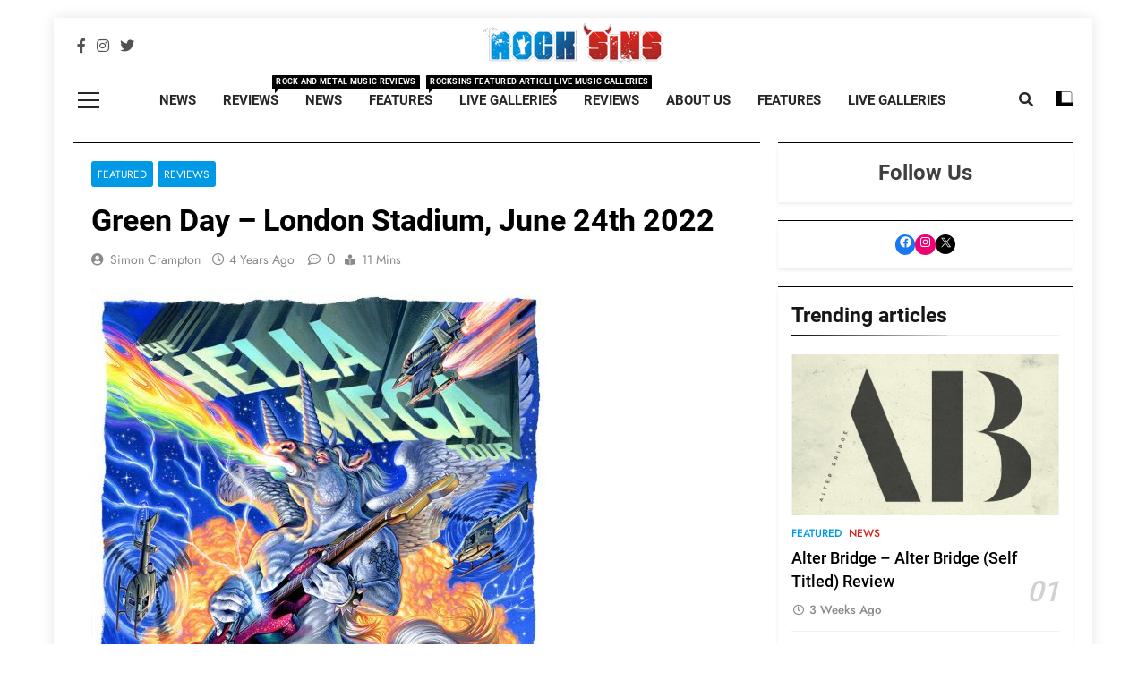

--- FILE ---
content_type: text/html; charset=UTF-8
request_url: https://www.rocksins.com/2022/06/green-day-london-stadium-june-24th-49128/
body_size: 19759
content:
<!doctype html>
<html lang="en-GB">
<head>
	<meta charset="UTF-8">
	<meta name="viewport" content="width=device-width, initial-scale=1">
	<link rel="profile" href="https://gmpg.org/xfn/11">
	<meta name='robots' content='index, follow, max-image-preview:large, max-snippet:-1, max-video-preview:-1' />

	<!-- This site is optimized with the Yoast SEO plugin v22.8 - https://yoast.com/wordpress/plugins/seo/ -->
	<title>Green Day - London Stadium, June 24th 2022 - Rock Sins</title>
	<meta name="description" content="Simon Crampton went along to London Stadium for the Hella Mega Tour! Read the review of Green Day, Fall Out Boy, and Weezer here on Rock Sins!" />
	<link rel="canonical" href="https://www.rocksins.com/2022/06/green-day-london-stadium-june-24th-49128/" />
	<meta property="og:locale" content="en_GB" />
	<meta property="og:type" content="article" />
	<meta property="og:title" content="Green Day - London Stadium, June 24th 2022 - Rock Sins" />
	<meta property="og:description" content="Simon Crampton went along to London Stadium for the Hella Mega Tour! Read the review of Green Day, Fall Out Boy, and Weezer here on Rock Sins!" />
	<meta property="og:url" content="https://www.rocksins.com/2022/06/green-day-london-stadium-june-24th-49128/" />
	<meta property="og:site_name" content="Rock Sins" />
	<meta property="article:publisher" content="https://www.facebook.com/rocksins" />
	<meta property="article:published_time" content="2022-06-25T09:58:24+00:00" />
	<meta property="article:modified_time" content="2022-06-29T09:14:04+00:00" />
	<meta property="og:image" content="https://www.rocksins.com/wp-content/uploads/2022/06/HellaMega-finlPstrweb-1-e1656492858541.jpg" />
	<meta property="og:image:width" content="508" />
	<meta property="og:image:height" content="750" />
	<meta property="og:image:type" content="image/jpeg" />
	<meta name="author" content="Simon Crampton" />
	<meta name="twitter:card" content="summary_large_image" />
	<meta name="twitter:creator" content="@rocksins" />
	<meta name="twitter:site" content="@rocksins" />
	<meta name="twitter:label1" content="Written by" />
	<meta name="twitter:data1" content="Simon Crampton" />
	<meta name="twitter:label2" content="Estimated reading time" />
	<meta name="twitter:data2" content="5 minutes" />
	<script type="application/ld+json" class="yoast-schema-graph">{"@context":"https://schema.org","@graph":[{"@type":"Article","@id":"https://www.rocksins.com/2022/06/green-day-london-stadium-june-24th-49128/#article","isPartOf":{"@id":"https://www.rocksins.com/2022/06/green-day-london-stadium-june-24th-49128/"},"author":{"name":"Simon Crampton","@id":"https://www.rocksins.com/#/schema/person/ed43b604da35b5c4079b921c2ce2d01f"},"headline":"Green Day &#8211; London Stadium, June 24th 2022","datePublished":"2022-06-25T09:58:24+00:00","dateModified":"2022-06-29T09:14:04+00:00","mainEntityOfPage":{"@id":"https://www.rocksins.com/2022/06/green-day-london-stadium-june-24th-49128/"},"wordCount":1102,"commentCount":0,"publisher":{"@id":"https://www.rocksins.com/#organization"},"image":{"@id":"https://www.rocksins.com/2022/06/green-day-london-stadium-june-24th-49128/#primaryimage"},"thumbnailUrl":"https://www.rocksins.com/wp-content/uploads/2022/06/HellaMega-finlPstrweb-1-e1656492858541.jpg","keywords":["Fall Out Boy","Green Day","Hella Mega Tour","London Stadium","weezer"],"articleSection":["Featured","Reviews"],"inLanguage":"en-GB","potentialAction":[{"@type":"CommentAction","name":"Comment","target":["https://www.rocksins.com/2022/06/green-day-london-stadium-june-24th-49128/#respond"]}]},{"@type":"WebPage","@id":"https://www.rocksins.com/2022/06/green-day-london-stadium-june-24th-49128/","url":"https://www.rocksins.com/2022/06/green-day-london-stadium-june-24th-49128/","name":"Green Day - London Stadium, June 24th 2022 - Rock Sins","isPartOf":{"@id":"https://www.rocksins.com/#website"},"primaryImageOfPage":{"@id":"https://www.rocksins.com/2022/06/green-day-london-stadium-june-24th-49128/#primaryimage"},"image":{"@id":"https://www.rocksins.com/2022/06/green-day-london-stadium-june-24th-49128/#primaryimage"},"thumbnailUrl":"https://www.rocksins.com/wp-content/uploads/2022/06/HellaMega-finlPstrweb-1-e1656492858541.jpg","datePublished":"2022-06-25T09:58:24+00:00","dateModified":"2022-06-29T09:14:04+00:00","description":"Simon Crampton went along to London Stadium for the Hella Mega Tour! Read the review of Green Day, Fall Out Boy, and Weezer here on Rock Sins!","breadcrumb":{"@id":"https://www.rocksins.com/2022/06/green-day-london-stadium-june-24th-49128/#breadcrumb"},"inLanguage":"en-GB","potentialAction":[{"@type":"ReadAction","target":["https://www.rocksins.com/2022/06/green-day-london-stadium-june-24th-49128/"]}]},{"@type":"ImageObject","inLanguage":"en-GB","@id":"https://www.rocksins.com/2022/06/green-day-london-stadium-june-24th-49128/#primaryimage","url":"https://www.rocksins.com/wp-content/uploads/2022/06/HellaMega-finlPstrweb-1-e1656492858541.jpg","contentUrl":"https://www.rocksins.com/wp-content/uploads/2022/06/HellaMega-finlPstrweb-1-e1656492858541.jpg","width":508,"height":750},{"@type":"BreadcrumbList","@id":"https://www.rocksins.com/2022/06/green-day-london-stadium-june-24th-49128/#breadcrumb","itemListElement":[{"@type":"ListItem","position":1,"name":"Home","item":"https://www.rocksins.com/"},{"@type":"ListItem","position":2,"name":"News","item":"https://www.rocksins.com/?page_id=36799"},{"@type":"ListItem","position":3,"name":"Green Day &#8211; London Stadium, June 24th 2022"}]},{"@type":"WebSite","@id":"https://www.rocksins.com/#website","url":"https://www.rocksins.com/","name":"Rock Sins","description":"All the latest rock, metal and heavy music news, reviews and more","publisher":{"@id":"https://www.rocksins.com/#organization"},"potentialAction":[{"@type":"SearchAction","target":{"@type":"EntryPoint","urlTemplate":"https://www.rocksins.com/?s={search_term_string}"},"query-input":"required name=search_term_string"}],"inLanguage":"en-GB"},{"@type":"Organization","@id":"https://www.rocksins.com/#organization","name":"Rocksins","url":"https://www.rocksins.com/","logo":{"@type":"ImageObject","inLanguage":"en-GB","@id":"https://www.rocksins.com/#/schema/logo/image/","url":"https://i2.wp.com/www.rocksins.com/wp-content/uploads/2015/08/logo.png?fit=289%2C65&ssl=1","contentUrl":"https://i2.wp.com/www.rocksins.com/wp-content/uploads/2015/08/logo.png?fit=289%2C65&ssl=1","width":289,"height":65,"caption":"Rocksins"},"image":{"@id":"https://www.rocksins.com/#/schema/logo/image/"},"sameAs":["https://www.facebook.com/rocksins","https://x.com/rocksins","https://instagram.com/rocksinsofficial/"]},{"@type":"Person","@id":"https://www.rocksins.com/#/schema/person/ed43b604da35b5c4079b921c2ce2d01f","name":"Simon Crampton","image":{"@type":"ImageObject","inLanguage":"en-GB","@id":"https://www.rocksins.com/#/schema/person/image/","url":"https://secure.gravatar.com/avatar/934cc51f01e70a0434775ee005fadc4c?s=96&r=x","contentUrl":"https://secure.gravatar.com/avatar/934cc51f01e70a0434775ee005fadc4c?s=96&r=x","caption":"Simon Crampton"},"url":"https://www.rocksins.com/author/simon-crampton/"}]}</script>
	<!-- / Yoast SEO plugin. -->


<link rel="alternate" type="application/rss+xml" title="Rock Sins &raquo; Feed" href="https://www.rocksins.com/feed/" />
<link rel="alternate" type="application/rss+xml" title="Rock Sins &raquo; Comments Feed" href="https://www.rocksins.com/comments/feed/" />
<link rel="alternate" type="application/rss+xml" title="Rock Sins &raquo; Green Day &#8211; London Stadium, June 24th 2022 Comments Feed" href="https://www.rocksins.com/2022/06/green-day-london-stadium-june-24th-49128/feed/" />
		<!-- This site uses the Google Analytics by MonsterInsights plugin v8.27.0 - Using Analytics tracking - https://www.monsterinsights.com/ -->
							<script src="//www.googletagmanager.com/gtag/js?id=G-9GCQ9MNE8L"  data-cfasync="false" data-wpfc-render="false" async></script>
			<script data-cfasync="false" data-wpfc-render="false">
				var mi_version = '8.27.0';
				var mi_track_user = true;
				var mi_no_track_reason = '';
								var MonsterInsightsDefaultLocations = {"page_location":"https:\/\/www.rocksins.com\/2022\/06\/green-day-london-stadium-june-24th-49128\/"};
				if ( typeof MonsterInsightsPrivacyGuardFilter === 'function' ) {
					var MonsterInsightsLocations = (typeof MonsterInsightsExcludeQuery === 'object') ? MonsterInsightsPrivacyGuardFilter( MonsterInsightsExcludeQuery ) : MonsterInsightsPrivacyGuardFilter( MonsterInsightsDefaultLocations );
				} else {
					var MonsterInsightsLocations = (typeof MonsterInsightsExcludeQuery === 'object') ? MonsterInsightsExcludeQuery : MonsterInsightsDefaultLocations;
				}

								var disableStrs = [
										'ga-disable-G-9GCQ9MNE8L',
									];

				/* Function to detect opted out users */
				function __gtagTrackerIsOptedOut() {
					for (var index = 0; index < disableStrs.length; index++) {
						if (document.cookie.indexOf(disableStrs[index] + '=true') > -1) {
							return true;
						}
					}

					return false;
				}

				/* Disable tracking if the opt-out cookie exists. */
				if (__gtagTrackerIsOptedOut()) {
					for (var index = 0; index < disableStrs.length; index++) {
						window[disableStrs[index]] = true;
					}
				}

				/* Opt-out function */
				function __gtagTrackerOptout() {
					for (var index = 0; index < disableStrs.length; index++) {
						document.cookie = disableStrs[index] + '=true; expires=Thu, 31 Dec 2099 23:59:59 UTC; path=/';
						window[disableStrs[index]] = true;
					}
				}

				if ('undefined' === typeof gaOptout) {
					function gaOptout() {
						__gtagTrackerOptout();
					}
				}
								window.dataLayer = window.dataLayer || [];

				window.MonsterInsightsDualTracker = {
					helpers: {},
					trackers: {},
				};
				if (mi_track_user) {
					function __gtagDataLayer() {
						dataLayer.push(arguments);
					}

					function __gtagTracker(type, name, parameters) {
						if (!parameters) {
							parameters = {};
						}

						if (parameters.send_to) {
							__gtagDataLayer.apply(null, arguments);
							return;
						}

						if (type === 'event') {
														parameters.send_to = monsterinsights_frontend.v4_id;
							var hookName = name;
							if (typeof parameters['event_category'] !== 'undefined') {
								hookName = parameters['event_category'] + ':' + name;
							}

							if (typeof MonsterInsightsDualTracker.trackers[hookName] !== 'undefined') {
								MonsterInsightsDualTracker.trackers[hookName](parameters);
							} else {
								__gtagDataLayer('event', name, parameters);
							}
							
						} else {
							__gtagDataLayer.apply(null, arguments);
						}
					}

					__gtagTracker('js', new Date());
					__gtagTracker('set', {
						'developer_id.dZGIzZG': true,
											});
					if ( MonsterInsightsLocations.page_location ) {
						__gtagTracker('set', MonsterInsightsLocations);
					}
										__gtagTracker('config', 'G-9GCQ9MNE8L', {"forceSSL":"true"} );
															window.gtag = __gtagTracker;										(function () {
						/* https://developers.google.com/analytics/devguides/collection/analyticsjs/ */
						/* ga and __gaTracker compatibility shim. */
						var noopfn = function () {
							return null;
						};
						var newtracker = function () {
							return new Tracker();
						};
						var Tracker = function () {
							return null;
						};
						var p = Tracker.prototype;
						p.get = noopfn;
						p.set = noopfn;
						p.send = function () {
							var args = Array.prototype.slice.call(arguments);
							args.unshift('send');
							__gaTracker.apply(null, args);
						};
						var __gaTracker = function () {
							var len = arguments.length;
							if (len === 0) {
								return;
							}
							var f = arguments[len - 1];
							if (typeof f !== 'object' || f === null || typeof f.hitCallback !== 'function') {
								if ('send' === arguments[0]) {
									var hitConverted, hitObject = false, action;
									if ('event' === arguments[1]) {
										if ('undefined' !== typeof arguments[3]) {
											hitObject = {
												'eventAction': arguments[3],
												'eventCategory': arguments[2],
												'eventLabel': arguments[4],
												'value': arguments[5] ? arguments[5] : 1,
											}
										}
									}
									if ('pageview' === arguments[1]) {
										if ('undefined' !== typeof arguments[2]) {
											hitObject = {
												'eventAction': 'page_view',
												'page_path': arguments[2],
											}
										}
									}
									if (typeof arguments[2] === 'object') {
										hitObject = arguments[2];
									}
									if (typeof arguments[5] === 'object') {
										Object.assign(hitObject, arguments[5]);
									}
									if ('undefined' !== typeof arguments[1].hitType) {
										hitObject = arguments[1];
										if ('pageview' === hitObject.hitType) {
											hitObject.eventAction = 'page_view';
										}
									}
									if (hitObject) {
										action = 'timing' === arguments[1].hitType ? 'timing_complete' : hitObject.eventAction;
										hitConverted = mapArgs(hitObject);
										__gtagTracker('event', action, hitConverted);
									}
								}
								return;
							}

							function mapArgs(args) {
								var arg, hit = {};
								var gaMap = {
									'eventCategory': 'event_category',
									'eventAction': 'event_action',
									'eventLabel': 'event_label',
									'eventValue': 'event_value',
									'nonInteraction': 'non_interaction',
									'timingCategory': 'event_category',
									'timingVar': 'name',
									'timingValue': 'value',
									'timingLabel': 'event_label',
									'page': 'page_path',
									'location': 'page_location',
									'title': 'page_title',
									'referrer' : 'page_referrer',
								};
								for (arg in args) {
																		if (!(!args.hasOwnProperty(arg) || !gaMap.hasOwnProperty(arg))) {
										hit[gaMap[arg]] = args[arg];
									} else {
										hit[arg] = args[arg];
									}
								}
								return hit;
							}

							try {
								f.hitCallback();
							} catch (ex) {
							}
						};
						__gaTracker.create = newtracker;
						__gaTracker.getByName = newtracker;
						__gaTracker.getAll = function () {
							return [];
						};
						__gaTracker.remove = noopfn;
						__gaTracker.loaded = true;
						window['__gaTracker'] = __gaTracker;
					})();
									} else {
										console.log("");
					(function () {
						function __gtagTracker() {
							return null;
						}

						window['__gtagTracker'] = __gtagTracker;
						window['gtag'] = __gtagTracker;
					})();
									}
			</script>
				<!-- / Google Analytics by MonsterInsights -->
		<script>
window._wpemojiSettings = {"baseUrl":"https:\/\/s.w.org\/images\/core\/emoji\/15.0.3\/72x72\/","ext":".png","svgUrl":"https:\/\/s.w.org\/images\/core\/emoji\/15.0.3\/svg\/","svgExt":".svg","source":{"concatemoji":"https:\/\/www.rocksins.com\/wp-includes\/js\/wp-emoji-release.min.js?ver=6.5.5"}};
/*! This file is auto-generated */
!function(i,n){var o,s,e;function c(e){try{var t={supportTests:e,timestamp:(new Date).valueOf()};sessionStorage.setItem(o,JSON.stringify(t))}catch(e){}}function p(e,t,n){e.clearRect(0,0,e.canvas.width,e.canvas.height),e.fillText(t,0,0);var t=new Uint32Array(e.getImageData(0,0,e.canvas.width,e.canvas.height).data),r=(e.clearRect(0,0,e.canvas.width,e.canvas.height),e.fillText(n,0,0),new Uint32Array(e.getImageData(0,0,e.canvas.width,e.canvas.height).data));return t.every(function(e,t){return e===r[t]})}function u(e,t,n){switch(t){case"flag":return n(e,"\ud83c\udff3\ufe0f\u200d\u26a7\ufe0f","\ud83c\udff3\ufe0f\u200b\u26a7\ufe0f")?!1:!n(e,"\ud83c\uddfa\ud83c\uddf3","\ud83c\uddfa\u200b\ud83c\uddf3")&&!n(e,"\ud83c\udff4\udb40\udc67\udb40\udc62\udb40\udc65\udb40\udc6e\udb40\udc67\udb40\udc7f","\ud83c\udff4\u200b\udb40\udc67\u200b\udb40\udc62\u200b\udb40\udc65\u200b\udb40\udc6e\u200b\udb40\udc67\u200b\udb40\udc7f");case"emoji":return!n(e,"\ud83d\udc26\u200d\u2b1b","\ud83d\udc26\u200b\u2b1b")}return!1}function f(e,t,n){var r="undefined"!=typeof WorkerGlobalScope&&self instanceof WorkerGlobalScope?new OffscreenCanvas(300,150):i.createElement("canvas"),a=r.getContext("2d",{willReadFrequently:!0}),o=(a.textBaseline="top",a.font="600 32px Arial",{});return e.forEach(function(e){o[e]=t(a,e,n)}),o}function t(e){var t=i.createElement("script");t.src=e,t.defer=!0,i.head.appendChild(t)}"undefined"!=typeof Promise&&(o="wpEmojiSettingsSupports",s=["flag","emoji"],n.supports={everything:!0,everythingExceptFlag:!0},e=new Promise(function(e){i.addEventListener("DOMContentLoaded",e,{once:!0})}),new Promise(function(t){var n=function(){try{var e=JSON.parse(sessionStorage.getItem(o));if("object"==typeof e&&"number"==typeof e.timestamp&&(new Date).valueOf()<e.timestamp+604800&&"object"==typeof e.supportTests)return e.supportTests}catch(e){}return null}();if(!n){if("undefined"!=typeof Worker&&"undefined"!=typeof OffscreenCanvas&&"undefined"!=typeof URL&&URL.createObjectURL&&"undefined"!=typeof Blob)try{var e="postMessage("+f.toString()+"("+[JSON.stringify(s),u.toString(),p.toString()].join(",")+"));",r=new Blob([e],{type:"text/javascript"}),a=new Worker(URL.createObjectURL(r),{name:"wpTestEmojiSupports"});return void(a.onmessage=function(e){c(n=e.data),a.terminate(),t(n)})}catch(e){}c(n=f(s,u,p))}t(n)}).then(function(e){for(var t in e)n.supports[t]=e[t],n.supports.everything=n.supports.everything&&n.supports[t],"flag"!==t&&(n.supports.everythingExceptFlag=n.supports.everythingExceptFlag&&n.supports[t]);n.supports.everythingExceptFlag=n.supports.everythingExceptFlag&&!n.supports.flag,n.DOMReady=!1,n.readyCallback=function(){n.DOMReady=!0}}).then(function(){return e}).then(function(){var e;n.supports.everything||(n.readyCallback(),(e=n.source||{}).concatemoji?t(e.concatemoji):e.wpemoji&&e.twemoji&&(t(e.twemoji),t(e.wpemoji)))}))}((window,document),window._wpemojiSettings);
</script>
<style id='wp-emoji-styles-inline-css'>

	img.wp-smiley, img.emoji {
		display: inline !important;
		border: none !important;
		box-shadow: none !important;
		height: 1em !important;
		width: 1em !important;
		margin: 0 0.07em !important;
		vertical-align: -0.1em !important;
		background: none !important;
		padding: 0 !important;
	}
</style>
<link rel='stylesheet' id='wp-block-library-css' href='https://www.rocksins.com/wp-includes/css/dist/block-library/style.min.css?ver=6.5.5' media='all' />
<style id='classic-theme-styles-inline-css'>
/*! This file is auto-generated */
.wp-block-button__link{color:#fff;background-color:#32373c;border-radius:9999px;box-shadow:none;text-decoration:none;padding:calc(.667em + 2px) calc(1.333em + 2px);font-size:1.125em}.wp-block-file__button{background:#32373c;color:#fff;text-decoration:none}
</style>
<style id='global-styles-inline-css'>
body{--wp--preset--color--black: #000000;--wp--preset--color--cyan-bluish-gray: #abb8c3;--wp--preset--color--white: #ffffff;--wp--preset--color--pale-pink: #f78da7;--wp--preset--color--vivid-red: #cf2e2e;--wp--preset--color--luminous-vivid-orange: #ff6900;--wp--preset--color--luminous-vivid-amber: #fcb900;--wp--preset--color--light-green-cyan: #7bdcb5;--wp--preset--color--vivid-green-cyan: #00d084;--wp--preset--color--pale-cyan-blue: #8ed1fc;--wp--preset--color--vivid-cyan-blue: #0693e3;--wp--preset--color--vivid-purple: #9b51e0;--wp--preset--gradient--vivid-cyan-blue-to-vivid-purple: linear-gradient(135deg,rgba(6,147,227,1) 0%,rgb(155,81,224) 100%);--wp--preset--gradient--light-green-cyan-to-vivid-green-cyan: linear-gradient(135deg,rgb(122,220,180) 0%,rgb(0,208,130) 100%);--wp--preset--gradient--luminous-vivid-amber-to-luminous-vivid-orange: linear-gradient(135deg,rgba(252,185,0,1) 0%,rgba(255,105,0,1) 100%);--wp--preset--gradient--luminous-vivid-orange-to-vivid-red: linear-gradient(135deg,rgba(255,105,0,1) 0%,rgb(207,46,46) 100%);--wp--preset--gradient--very-light-gray-to-cyan-bluish-gray: linear-gradient(135deg,rgb(238,238,238) 0%,rgb(169,184,195) 100%);--wp--preset--gradient--cool-to-warm-spectrum: linear-gradient(135deg,rgb(74,234,220) 0%,rgb(151,120,209) 20%,rgb(207,42,186) 40%,rgb(238,44,130) 60%,rgb(251,105,98) 80%,rgb(254,248,76) 100%);--wp--preset--gradient--blush-light-purple: linear-gradient(135deg,rgb(255,206,236) 0%,rgb(152,150,240) 100%);--wp--preset--gradient--blush-bordeaux: linear-gradient(135deg,rgb(254,205,165) 0%,rgb(254,45,45) 50%,rgb(107,0,62) 100%);--wp--preset--gradient--luminous-dusk: linear-gradient(135deg,rgb(255,203,112) 0%,rgb(199,81,192) 50%,rgb(65,88,208) 100%);--wp--preset--gradient--pale-ocean: linear-gradient(135deg,rgb(255,245,203) 0%,rgb(182,227,212) 50%,rgb(51,167,181) 100%);--wp--preset--gradient--electric-grass: linear-gradient(135deg,rgb(202,248,128) 0%,rgb(113,206,126) 100%);--wp--preset--gradient--midnight: linear-gradient(135deg,rgb(2,3,129) 0%,rgb(40,116,252) 100%);--wp--preset--font-size--small: 13px;--wp--preset--font-size--medium: 20px;--wp--preset--font-size--large: 36px;--wp--preset--font-size--x-large: 42px;--wp--preset--spacing--20: 0.44rem;--wp--preset--spacing--30: 0.67rem;--wp--preset--spacing--40: 1rem;--wp--preset--spacing--50: 1.5rem;--wp--preset--spacing--60: 2.25rem;--wp--preset--spacing--70: 3.38rem;--wp--preset--spacing--80: 5.06rem;--wp--preset--shadow--natural: 6px 6px 9px rgba(0, 0, 0, 0.2);--wp--preset--shadow--deep: 12px 12px 50px rgba(0, 0, 0, 0.4);--wp--preset--shadow--sharp: 6px 6px 0px rgba(0, 0, 0, 0.2);--wp--preset--shadow--outlined: 6px 6px 0px -3px rgba(255, 255, 255, 1), 6px 6px rgba(0, 0, 0, 1);--wp--preset--shadow--crisp: 6px 6px 0px rgba(0, 0, 0, 1);}:where(.is-layout-flex){gap: 0.5em;}:where(.is-layout-grid){gap: 0.5em;}body .is-layout-flex{display: flex;}body .is-layout-flex{flex-wrap: wrap;align-items: center;}body .is-layout-flex > *{margin: 0;}body .is-layout-grid{display: grid;}body .is-layout-grid > *{margin: 0;}:where(.wp-block-columns.is-layout-flex){gap: 2em;}:where(.wp-block-columns.is-layout-grid){gap: 2em;}:where(.wp-block-post-template.is-layout-flex){gap: 1.25em;}:where(.wp-block-post-template.is-layout-grid){gap: 1.25em;}.has-black-color{color: var(--wp--preset--color--black) !important;}.has-cyan-bluish-gray-color{color: var(--wp--preset--color--cyan-bluish-gray) !important;}.has-white-color{color: var(--wp--preset--color--white) !important;}.has-pale-pink-color{color: var(--wp--preset--color--pale-pink) !important;}.has-vivid-red-color{color: var(--wp--preset--color--vivid-red) !important;}.has-luminous-vivid-orange-color{color: var(--wp--preset--color--luminous-vivid-orange) !important;}.has-luminous-vivid-amber-color{color: var(--wp--preset--color--luminous-vivid-amber) !important;}.has-light-green-cyan-color{color: var(--wp--preset--color--light-green-cyan) !important;}.has-vivid-green-cyan-color{color: var(--wp--preset--color--vivid-green-cyan) !important;}.has-pale-cyan-blue-color{color: var(--wp--preset--color--pale-cyan-blue) !important;}.has-vivid-cyan-blue-color{color: var(--wp--preset--color--vivid-cyan-blue) !important;}.has-vivid-purple-color{color: var(--wp--preset--color--vivid-purple) !important;}.has-black-background-color{background-color: var(--wp--preset--color--black) !important;}.has-cyan-bluish-gray-background-color{background-color: var(--wp--preset--color--cyan-bluish-gray) !important;}.has-white-background-color{background-color: var(--wp--preset--color--white) !important;}.has-pale-pink-background-color{background-color: var(--wp--preset--color--pale-pink) !important;}.has-vivid-red-background-color{background-color: var(--wp--preset--color--vivid-red) !important;}.has-luminous-vivid-orange-background-color{background-color: var(--wp--preset--color--luminous-vivid-orange) !important;}.has-luminous-vivid-amber-background-color{background-color: var(--wp--preset--color--luminous-vivid-amber) !important;}.has-light-green-cyan-background-color{background-color: var(--wp--preset--color--light-green-cyan) !important;}.has-vivid-green-cyan-background-color{background-color: var(--wp--preset--color--vivid-green-cyan) !important;}.has-pale-cyan-blue-background-color{background-color: var(--wp--preset--color--pale-cyan-blue) !important;}.has-vivid-cyan-blue-background-color{background-color: var(--wp--preset--color--vivid-cyan-blue) !important;}.has-vivid-purple-background-color{background-color: var(--wp--preset--color--vivid-purple) !important;}.has-black-border-color{border-color: var(--wp--preset--color--black) !important;}.has-cyan-bluish-gray-border-color{border-color: var(--wp--preset--color--cyan-bluish-gray) !important;}.has-white-border-color{border-color: var(--wp--preset--color--white) !important;}.has-pale-pink-border-color{border-color: var(--wp--preset--color--pale-pink) !important;}.has-vivid-red-border-color{border-color: var(--wp--preset--color--vivid-red) !important;}.has-luminous-vivid-orange-border-color{border-color: var(--wp--preset--color--luminous-vivid-orange) !important;}.has-luminous-vivid-amber-border-color{border-color: var(--wp--preset--color--luminous-vivid-amber) !important;}.has-light-green-cyan-border-color{border-color: var(--wp--preset--color--light-green-cyan) !important;}.has-vivid-green-cyan-border-color{border-color: var(--wp--preset--color--vivid-green-cyan) !important;}.has-pale-cyan-blue-border-color{border-color: var(--wp--preset--color--pale-cyan-blue) !important;}.has-vivid-cyan-blue-border-color{border-color: var(--wp--preset--color--vivid-cyan-blue) !important;}.has-vivid-purple-border-color{border-color: var(--wp--preset--color--vivid-purple) !important;}.has-vivid-cyan-blue-to-vivid-purple-gradient-background{background: var(--wp--preset--gradient--vivid-cyan-blue-to-vivid-purple) !important;}.has-light-green-cyan-to-vivid-green-cyan-gradient-background{background: var(--wp--preset--gradient--light-green-cyan-to-vivid-green-cyan) !important;}.has-luminous-vivid-amber-to-luminous-vivid-orange-gradient-background{background: var(--wp--preset--gradient--luminous-vivid-amber-to-luminous-vivid-orange) !important;}.has-luminous-vivid-orange-to-vivid-red-gradient-background{background: var(--wp--preset--gradient--luminous-vivid-orange-to-vivid-red) !important;}.has-very-light-gray-to-cyan-bluish-gray-gradient-background{background: var(--wp--preset--gradient--very-light-gray-to-cyan-bluish-gray) !important;}.has-cool-to-warm-spectrum-gradient-background{background: var(--wp--preset--gradient--cool-to-warm-spectrum) !important;}.has-blush-light-purple-gradient-background{background: var(--wp--preset--gradient--blush-light-purple) !important;}.has-blush-bordeaux-gradient-background{background: var(--wp--preset--gradient--blush-bordeaux) !important;}.has-luminous-dusk-gradient-background{background: var(--wp--preset--gradient--luminous-dusk) !important;}.has-pale-ocean-gradient-background{background: var(--wp--preset--gradient--pale-ocean) !important;}.has-electric-grass-gradient-background{background: var(--wp--preset--gradient--electric-grass) !important;}.has-midnight-gradient-background{background: var(--wp--preset--gradient--midnight) !important;}.has-small-font-size{font-size: var(--wp--preset--font-size--small) !important;}.has-medium-font-size{font-size: var(--wp--preset--font-size--medium) !important;}.has-large-font-size{font-size: var(--wp--preset--font-size--large) !important;}.has-x-large-font-size{font-size: var(--wp--preset--font-size--x-large) !important;}
.wp-block-navigation a:where(:not(.wp-element-button)){color: inherit;}
:where(.wp-block-post-template.is-layout-flex){gap: 1.25em;}:where(.wp-block-post-template.is-layout-grid){gap: 1.25em;}
:where(.wp-block-columns.is-layout-flex){gap: 2em;}:where(.wp-block-columns.is-layout-grid){gap: 2em;}
.wp-block-pullquote{font-size: 1.5em;line-height: 1.6;}
</style>
<link rel='stylesheet' id='fontawesome-css' href='https://www.rocksins.com/wp-content/themes/newsmatic/assets/lib/fontawesome/css/all.min.css?ver=5.15.3' media='all' />
<link rel='stylesheet' id='slick-css' href='https://www.rocksins.com/wp-content/themes/newsmatic/assets/lib/slick/slick.css?ver=1.8.1' media='all' />
<link rel='stylesheet' id='chld_thm_cfg_parent-css' href='https://www.rocksins.com/wp-content/themes/newsmatic/style.css?ver=6.5.5' media='all' />
<link rel='stylesheet' id='newsmatic-typo-fonts-css' href='https://www.rocksins.com/wp-content/fonts/e3167731d1f0644cc4df00433a6d640c.css' media='all' />
<link rel='stylesheet' id='newsmatic-style-css' href='https://www.rocksins.com/wp-content/themes/newsmatic-child/style.css?ver=1.0.0' media='all' />
<style id='newsmatic-style-inline-css'>
body.newsmatic_font_typography{ --newsmatic-global-preset-color-1: #64748b;}
 body.newsmatic_font_typography{ --newsmatic-global-preset-color-2: #27272a;}
 body.newsmatic_font_typography{ --newsmatic-global-preset-color-3: #ef4444;}
 body.newsmatic_font_typography{ --newsmatic-global-preset-color-4: #eab308;}
 body.newsmatic_font_typography{ --newsmatic-global-preset-color-5: #84cc16;}
 body.newsmatic_font_typography{ --newsmatic-global-preset-color-6: #22c55e;}
 body.newsmatic_font_typography{ --newsmatic-global-preset-color-7: #06b6d4;}
 body.newsmatic_font_typography{ --newsmatic-global-preset-color-8: #0284c7;}
 body.newsmatic_font_typography{ --newsmatic-global-preset-color-9: #6366f1;}
 body.newsmatic_font_typography{ --newsmatic-global-preset-color-10: #84cc16;}
 body.newsmatic_font_typography{ --newsmatic-global-preset-color-11: #a855f7;}
 body.newsmatic_font_typography{ --newsmatic-global-preset-color-12: #ffffff00;}
 body.newsmatic_font_typography{ --newsmatic-global-preset-gradient-color-1: linear-gradient( 135deg, #485563 10%, #29323c 100%);}
 body.newsmatic_font_typography{ --newsmatic-global-preset-gradient-color-2: linear-gradient( 135deg, #FF512F 10%, #F09819 100%);}
 body.newsmatic_font_typography{ --newsmatic-global-preset-gradient-color-3: linear-gradient( 135deg, #00416A 10%, #E4E5E6 100%);}
 body.newsmatic_font_typography{ --newsmatic-global-preset-gradient-color-4: linear-gradient( 135deg, #CE9FFC 10%, #7367F0 100%);}
 body.newsmatic_font_typography{ --newsmatic-global-preset-gradient-color-5: linear-gradient( 135deg, #90F7EC 10%, #32CCBC 100%);}
 body.newsmatic_font_typography{ --newsmatic-global-preset-gradient-color-6: linear-gradient( 135deg, #81FBB8 10%, #28C76F 100%);}
 body.newsmatic_font_typography{ --newsmatic-global-preset-gradient-color-7: linear-gradient( 135deg, #EB3349 10%, #F45C43 100%);}
 body.newsmatic_font_typography{ --newsmatic-global-preset-gradient-color-8: linear-gradient( 135deg, #FFF720 10%, #3CD500 100%);}
 body.newsmatic_font_typography{ --newsmatic-global-preset-gradient-color-9: linear-gradient( 135deg, #FF96F9 10%, #C32BAC 100%);}
 body.newsmatic_font_typography{ --newsmatic-global-preset-gradient-color-10: linear-gradient( 135deg, #69FF97 10%, #00E4FF 100%);}
 body.newsmatic_font_typography{ --newsmatic-global-preset-gradient-color-11: linear-gradient( 135deg, #3C8CE7 10%, #00EAFF 100%);}
 body.newsmatic_font_typography{ --newsmatic-global-preset-gradient-color-12: linear-gradient( 135deg, #FF7AF5 10%, #513162 100%);}
 body.newsmatic_font_typography{ --theme-block-top-border-color: #000000;}
.newsmatic_font_typography { --header-padding: 1px;} .newsmatic_font_typography { --header-padding-tablet: 30px;} .newsmatic_font_typography { --header-padding-smartphone: 30px;}.newsmatic_main_body .site-header.layout--default .top-header{ background: var( --newsmatic-global-preset-color-2 )}.newsmatic_main_body .site-header.layout--default .menu-section{ background: #0a0a0a00}.newsmatic_font_typography .header-custom-button{ background: linear-gradient(135deg,rgb(178,7,29) 0%,rgb(1,1,1) 100%)}.newsmatic_font_typography .header-custom-button:hover{ background: #b2071d}.newsmatic_font_typography { --site-title-family : Roboto; }
.newsmatic_font_typography { --site-title-weight : 700; }
.newsmatic_font_typography { --site-title-texttransform : capitalize; }
.newsmatic_font_typography { --site-title-textdecoration : none; }
.newsmatic_font_typography { --site-title-size : 45px; }
.newsmatic_font_typography { --site-title-size-tab : 43px; }
.newsmatic_font_typography { --site-title-size-mobile : 40px; }
.newsmatic_font_typography { --site-title-lineheight : 45px; }
.newsmatic_font_typography { --site-title-lineheight-tab : 42px; }
.newsmatic_font_typography { --site-title-lineheight-mobile : 40px; }
.newsmatic_font_typography { --site-title-letterspacing : 0px; }
.newsmatic_font_typography { --site-title-letterspacing-tab : 0px; }
.newsmatic_font_typography { --site-title-letterspacing-mobile : 0px; }
.newsmatic_font_typography { --site-tagline-family : Roboto; }
.newsmatic_font_typography { --site-tagline-weight : 400; }
.newsmatic_font_typography { --site-tagline-texttransform : capitalize; }
.newsmatic_font_typography { --site-tagline-textdecoration : none; }
.newsmatic_font_typography { --site-tagline-size : 12px; }
.newsmatic_font_typography { --site-tagline-size-tab : 16px; }
.newsmatic_font_typography { --site-tagline-size-mobile : 16px; }
.newsmatic_font_typography { --site-tagline-lineheight : 24px; }
.newsmatic_font_typography { --site-tagline-lineheight-tab : 26px; }
.newsmatic_font_typography { --site-tagline-lineheight-mobile : 16px; }
.newsmatic_font_typography { --site-tagline-letterspacing : 0px; }
.newsmatic_font_typography { --site-tagline-letterspacing-tab : 0px; }
.newsmatic_font_typography { --site-tagline-letterspacing-mobile : 0px; }
body .site-branding img.custom-logo{ width: 200px; }@media(max-width: 940px) { body .site-branding img.custom-logo{ width: 200px; } }
@media(max-width: 610px) { body .site-branding img.custom-logo{ width: 200px; } }
.newsmatic_font_typography  { --menu-color: var( --newsmatic-global-preset-color-2 );}.newsmatic_font_typography  { --menu-color-hover : var( --newsmatic-global-preset-color-7 ); }.newsmatic_font_typography  { --sidebar-toggle-color: var( --newsmatic-global-preset-color-2 );}.newsmatic_font_typography  { --sidebar-toggle-color-hover : #00000000; }.newsmatic_font_typography  { --search-color: var( --newsmatic-global-preset-color-2 );}.newsmatic_font_typography  { --search-color-hover : #0099e600; }.newsmatic_main_body { --site-bk-color: #00000000}.newsmatic_font_typography  { --move-to-top-background-color: #d8201b;}.newsmatic_font_typography  { --move-to-top-background-color-hover : #d8201b; }.newsmatic_font_typography  { --move-to-top-color: #fff;}.newsmatic_font_typography  { --move-to-top-color-hover : #fff; }@media(max-width: 610px) { .ads-banner{ display : block;} }@media(max-width: 610px) { body #newsmatic-scroll-to-top.show{ display : none;} }body .site-header.layout--default .menu-section .row{ border-top: 1px solid #00000000;}body .site-footer.dark_bk{ border-top: 5px solid #a30000;}.newsmatic_main_body .site-header.layout--default .site-branding-section{ background: #00000000}.newsmatic_font_typography  { --custom-btn-color: #ffffff;}.newsmatic_font_typography  { --custom-btn-color-hover : #ffffff; } body.newsmatic_main_body{ --theme-color-red: #000000;} body.newsmatic_dark_mode{ --theme-color-red: #000000;}body .post-categories .cat-item.cat-4645 { background-color : #0099e6} body .newsmatic-category-no-bk .post-categories .cat-item.cat-4645 a  { color : #0099e6} body.single .post-categories .cat-item.cat-4645 { background-color : #0099e6} body .post-categories .cat-item.cat-5160 { background-color : #0099e6} body .newsmatic-category-no-bk .post-categories .cat-item.cat-5160 a  { color : #0099e6} body.single .post-categories .cat-item.cat-5160 { background-color : #0099e6} body .post-categories .cat-item.cat-2874 { background-color : #0099e6} body .newsmatic-category-no-bk .post-categories .cat-item.cat-2874 a  { color : #0099e6} body.single .post-categories .cat-item.cat-2874 { background-color : #0099e6} body .post-categories .cat-item.cat-5572 { background-color : #d8201b} body .newsmatic-category-no-bk .post-categories .cat-item.cat-5572 a  { color : #d8201b} body.single .post-categories .cat-item.cat-5572 { background-color : #d8201b} body .post-categories .cat-item.cat-2268 { background-color : #0099e6} body .newsmatic-category-no-bk .post-categories .cat-item.cat-2268 a  { color : #0099e6} body.single .post-categories .cat-item.cat-2268 { background-color : #0099e6} body .post-categories .cat-item.cat-3 { background-color : #d8201b} body .newsmatic-category-no-bk .post-categories .cat-item.cat-3 a  { color : #d8201b} body.single .post-categories .cat-item.cat-3 { background-color : #d8201b} body .post-categories .cat-item.cat-7 { background-color : #0099e6} body .newsmatic-category-no-bk .post-categories .cat-item.cat-7 a  { color : #0099e6} body.single .post-categories .cat-item.cat-7 { background-color : #0099e6} body .post-categories .cat-item.cat-5166 { background-color : #d8201b} body .newsmatic-category-no-bk .post-categories .cat-item.cat-5166 a  { color : #d8201b} body.single .post-categories .cat-item.cat-5166 { background-color : #d8201b} body .post-categories .cat-item.cat-5161 { background-color : #d8201b} body .newsmatic-category-no-bk .post-categories .cat-item.cat-5161 a  { color : #d8201b} body.single .post-categories .cat-item.cat-5161 { background-color : #d8201b} body .post-categories .cat-item.cat-6720 { background-color : #1B8415} body .newsmatic-category-no-bk .post-categories .cat-item.cat-6720 a  { color : #1B8415} body.single .post-categories .cat-item.cat-6720 { background-color : #1B8415} body .post-categories .cat-item.cat-6721 { background-color : #1B8415} body .newsmatic-category-no-bk .post-categories .cat-item.cat-6721 a  { color : #1B8415} body.single .post-categories .cat-item.cat-6721 { background-color : #1B8415} body .post-categories .cat-item.cat-4422 { background-color : #0099e6} body .newsmatic-category-no-bk .post-categories .cat-item.cat-4422 a  { color : #0099e6} body.single .post-categories .cat-item.cat-4422 { background-color : #0099e6}  #main-banner-section .main-banner-slider figure.post-thumb { border-radius: 0px; } #main-banner-section .main-banner-slider .post-element{ border-radius: 0px;}
 @media (max-width: 769px){ #main-banner-section .main-banner-slider figure.post-thumb { border-radius: 0px; } #main-banner-section .main-banner-slider .post-element { border-radius: 0px; } }
 @media (max-width: 548px){ #main-banner-section .main-banner-slider figure.post-thumb  { border-radius: 0px; } #main-banner-section .main-banner-slider .post-element { border-radius: 0px; } }
 #main-banner-section .main-banner-trailing-posts figure.post-thumb, #main-banner-section .banner-trailing-posts figure.post-thumb { border-radius: 0px } #main-banner-section .banner-trailing-posts .post-element { border-radius: 0px;}
 @media (max-width: 769px){ #main-banner-section .main-banner-trailing-posts figure.post-thumb,
				#main-banner-section .banner-trailing-posts figure.post-thumb { border-radius: 0px } #main-banner-section .banner-trailing-posts .post-element { border-radius: 0px;} }
 @media (max-width: 548px){ #main-banner-section .main-banner-trailing-posts figure.post-thumb,
				#main-banner-section .banner-trailing-posts figure.post-thumb  { border-radius: 0px  } #main-banner-section .banner-trailing-posts .post-element { border-radius: 0px;} }
 main.site-main .primary-content article figure.post-thumb-wrap { padding-bottom: calc( 0.3 * 100% ) }
 @media (max-width: 769px){ main.site-main .primary-content article figure.post-thumb-wrap { padding-bottom: calc( 0.4 * 100% ) } }
 @media (max-width: 548px){ main.site-main .primary-content article figure.post-thumb-wrap { padding-bottom: calc( 0.4 * 100% ) } }
 main.site-main .primary-content article figure.post-thumb-wrap { border-radius: 0px}
 @media (max-width: 769px){ main.site-main .primary-content article figure.post-thumb-wrap { border-radius: 0px } }
 @media (max-width: 548px){ main.site-main .primary-content article figure.post-thumb-wrap { border-radius: 0px  } }
#block--1711238434756d article figure.post-thumb-wrap { padding-bottom: calc( 0.6 * 100% ) }
 @media (max-width: 769px){ #block--1711238434756d article figure.post-thumb-wrap { padding-bottom: calc( 0.8 * 100% ) } }
 @media (max-width: 548px){ #block--1711238434756d article figure.post-thumb-wrap { padding-bottom: calc( 0.6 * 100% ) }}
#block--1711238434756d article figure.post-thumb-wrap { border-radius: 0px }
 @media (max-width: 769px){ #block--1711238434756d article figure.post-thumb-wrap { border-radius: 0px } }
 @media (max-width: 548px){ #block--1711238434756d article figure.post-thumb-wrap { border-radius: 0px } }
#block--1711238434762g article figure.post-thumb-wrap { padding-bottom: calc( 0.3 * 100% ) }
 @media (max-width: 769px){ #block--1711238434762g article figure.post-thumb-wrap { padding-bottom: calc( 0.25 * 100% ) } }
 @media (max-width: 548px){ #block--1711238434762g article figure.post-thumb-wrap { padding-bottom: calc( 0.25 * 100% ) }}
#block--1711238434762g article figure.post-thumb-wrap { border-radius: 1px }
 @media (max-width: 769px){ #block--1711238434762g article figure.post-thumb-wrap { border-radius: 0px } }
 @media (max-width: 548px){ #block--1711238434762g article figure.post-thumb-wrap { border-radius: 0px } }
#block--1711238434764t article figure.post-thumb-wrap { padding-bottom: calc( 0.6 * 100% ) }
 @media (max-width: 769px){ #block--1711238434764t article figure.post-thumb-wrap { padding-bottom: calc( 0.8 * 100% ) } }
 @media (max-width: 548px){ #block--1711238434764t article figure.post-thumb-wrap { padding-bottom: calc( 0.6 * 100% ) }}
#block--1711238434764t article figure.post-thumb-wrap { border-radius: 0px }
 @media (max-width: 769px){ #block--1711238434764t article figure.post-thumb-wrap { border-radius: 0px } }
 @media (max-width: 548px){ #block--1711238434764t article figure.post-thumb-wrap { border-radius: 0px } }
</style>
<link rel='stylesheet' id='newsmatic-main-style-css' href='https://www.rocksins.com/wp-content/themes/newsmatic/assets/css/main.css?ver=1.0.0' media='all' />
<link rel='stylesheet' id='newsmatic-loader-style-css' href='https://www.rocksins.com/wp-content/themes/newsmatic/assets/css/loader.css?ver=1.0.0' media='all' />
<link rel='stylesheet' id='newsmatic-responsive-style-css' href='https://www.rocksins.com/wp-content/themes/newsmatic/assets/css/responsive.css?ver=1.0.0' media='all' />
<link rel='stylesheet' id='slb_core-css' href='https://www.rocksins.com/wp-content/plugins/simple-lightbox/client/css/app.css?ver=2.9.3' media='all' />
<script src="https://www.rocksins.com/wp-content/plugins/google-analytics-for-wordpress/assets/js/frontend-gtag.min.js?ver=8.27.0" id="monsterinsights-frontend-script-js"></script>
<script data-cfasync="false" data-wpfc-render="false" id='monsterinsights-frontend-script-js-extra'>var monsterinsights_frontend = {"js_events_tracking":"true","download_extensions":"doc,pdf,ppt,zip,xls,docx,pptx,xlsx","inbound_paths":"[]","home_url":"https:\/\/www.rocksins.com","hash_tracking":"false","v4_id":"G-9GCQ9MNE8L"};</script>
<script src="https://www.rocksins.com/wp-includes/js/jquery/jquery.min.js?ver=3.7.1" id="jquery-core-js"></script>
<script src="https://www.rocksins.com/wp-includes/js/jquery/jquery-migrate.min.js?ver=3.4.1" id="jquery-migrate-js"></script>
<link rel="https://api.w.org/" href="https://www.rocksins.com/wp-json/" /><link rel="alternate" type="application/json" href="https://www.rocksins.com/wp-json/wp/v2/posts/49128" /><link rel="EditURI" type="application/rsd+xml" title="RSD" href="https://www.rocksins.com/xmlrpc.php?rsd" />
<meta name="generator" content="WordPress 6.5.5" />
<link rel='shortlink' href='https://www.rocksins.com/?p=49128' />
<link rel="alternate" type="application/json+oembed" href="https://www.rocksins.com/wp-json/oembed/1.0/embed?url=https%3A%2F%2Fwww.rocksins.com%2F2022%2F06%2Fgreen-day-london-stadium-june-24th-49128%2F" />
<link rel="alternate" type="text/xml+oembed" href="https://www.rocksins.com/wp-json/oembed/1.0/embed?url=https%3A%2F%2Fwww.rocksins.com%2F2022%2F06%2Fgreen-day-london-stadium-june-24th-49128%2F&#038;format=xml" />
<style type="text/css">.broken_link, a.broken_link {
	text-decoration: line-through;
}</style>		<style type="text/css">
							.site-title {
					position: absolute;
					clip: rect(1px, 1px, 1px, 1px);
					}
									.site-description {
						position: absolute;
						clip: rect(1px, 1px, 1px, 1px);
					}
						</style>
		</head>

<body class="post-template-default single single-post postid-49128 single-format-standard wp-custom-logo newsmatic-title-two newsmatic-image-hover--effect-two site-boxed--layout newsmatic_site_block_border_top right-sidebar newsmatic_main_body newsmatic_font_typography" itemtype='https://schema.org/Blog' itemscope='itemscope'>
<div id="page" class="site">
	<a class="skip-link screen-reader-text" href="#primary">Skip to content</a>
				<div class="newsmatic_ovelay_div"></div>
						
			<header id="masthead" class="site-header layout--default layout--one">
				        <div class="main-header order--social-logo-buttons">
            <div class="site-branding-section">
                <div class="newsmatic-container">
                    <div class="row">
                                 <div class="social-icons-wrap"><div class="social-icons">					<a class="social-icon" href="https://www.facebook.com/rocksins/" target="_blank"><i class="fab fa-facebook-f"></i></a>
							<a class="social-icon" href="https://www.instagram.com/rocksinsofficial/" target="_blank"><i class="fab fa-instagram"></i></a>
							<a class="social-icon" href="https://twitter.com/rocksins" target="_blank"><i class="fab fa-twitter"></i></a>
		</div></div>
                  <div class="site-branding">
                <a href="https://www.rocksins.com/" class="custom-logo-link" rel="home"><img width="289" height="65" src="https://www.rocksins.com/wp-content/uploads/2016/05/cropped-logo.png" class="custom-logo" alt="Rock Sins" decoding="async" /></a>                        <p class="site-title"><a href="https://www.rocksins.com/" rel="home">Rock Sins</a></p>
                                    <p class="site-description">All the latest rock, metal and heavy music news, reviews and more</p>
                            </div><!-- .site-branding -->
         <div class="header-right-button-wrap"></div><!-- .header-right-button-wrap -->                    </div>
                </div>
            </div>
            <div class="menu-section">
                <div class="newsmatic-container">
                    <div class="row">
                                    <div class="sidebar-toggle-wrap">
                <a class="sidebar-toggle-trigger" href="javascript:void(0);">
                    <div class="newsmatic_sidetoggle_menu_burger">
                      <span></span>
                      <span></span>
                      <span></span>
                  </div>
                </a>
                <div class="sidebar-toggle hide">
                <span class="sidebar-toggle-close"><i class="fas fa-times"></i></span>
                  <div class="newsmatic-container">
                    <div class="row">
                      <section id="nav_menu-3" class="widget widget_nav_menu"><div class="menu-2024-menu-container"><ul id="menu-2024-menu" class="menu"><li id="menu-item-57342" class="menu-item menu-item-type-taxonomy menu-item-object-category menu-item-57342"><a href="https://www.rocksins.com/category/news/">News</a></li>
<li id="menu-item-57306" class="menu-item menu-item-type-taxonomy menu-item-object-category current-post-ancestor current-menu-parent current-post-parent menu-item-57306"><a href="https://www.rocksins.com/category/reviews/">Reviews</a></li>
<li id="menu-item-57783" class="menu-item menu-item-type-custom menu-item-object-custom menu-item-57783"><a href="https://www.rocksins.com/category/news/">News</a></li>
<li id="menu-item-57307" class="menu-item menu-item-type-taxonomy menu-item-object-category menu-item-57307"><a href="https://www.rocksins.com/category/features/">Features</a></li>
<li id="menu-item-57308" class="menu-item menu-item-type-taxonomy menu-item-object-category menu-item-57308"><a href="https://www.rocksins.com/category/live-galleries/">Live Galleries</a></li>
<li id="menu-item-57784" class="menu-item menu-item-type-custom menu-item-object-custom menu-item-57784"><a href="https://www.rocksins.com/category/reviews/">Reviews</a></li>
<li id="menu-item-57312" class="menu-item menu-item-type-post_type menu-item-object-page menu-item-57312"><a href="https://www.rocksins.com/about-us/">About Us</a></li>
<li id="menu-item-57785" class="menu-item menu-item-type-custom menu-item-object-custom menu-item-57785"><a href="https://www.rocksins.com/category/features/">Features</a></li>
<li id="menu-item-57786" class="menu-item menu-item-type-custom menu-item-object-custom menu-item-57786"><a href="https://www.rocksins.com/category/live-galleries/">Live Galleries</a></li>
</ul></div></section>                    </div>
                  </div>
                </div>
            </div>
                 <nav id="site-navigation" class="main-navigation hover-effect--none">
            <button class="menu-toggle" aria-controls="primary-menu" aria-expanded="false">
                <div id="newsmatic_menu_burger">
                    <span></span>
                    <span></span>
                    <span></span>
                </div>
                <span class="menu_txt">Menu</span></button>
            <div class="menu-2024-menu-container"><ul id="header-menu" class="menu"><li class="menu-item menu-item-type-taxonomy menu-item-object-category menu-item-57342"><a href="https://www.rocksins.com/category/news/">News</a></li>
<li class="menu-item menu-item-type-taxonomy menu-item-object-category current-post-ancestor current-menu-parent current-post-parent menu-item-57306"><a href="https://www.rocksins.com/category/reviews/">Reviews<span class="menu-item-description">Rock and Metal Music Reviews</span></a></li>
<li class="menu-item menu-item-type-custom menu-item-object-custom menu-item-57783"><a href="https://www.rocksins.com/category/news/">News</a></li>
<li class="menu-item menu-item-type-taxonomy menu-item-object-category menu-item-57307"><a href="https://www.rocksins.com/category/features/">Features<span class="menu-item-description">Rocksins Featured Articles</span></a></li>
<li class="menu-item menu-item-type-taxonomy menu-item-object-category menu-item-57308"><a href="https://www.rocksins.com/category/live-galleries/">Live Galleries<span class="menu-item-description">Live Music Galleries</span></a></li>
<li class="menu-item menu-item-type-custom menu-item-object-custom menu-item-57784"><a href="https://www.rocksins.com/category/reviews/">Reviews</a></li>
<li class="menu-item menu-item-type-post_type menu-item-object-page menu-item-57312"><a href="https://www.rocksins.com/about-us/">About Us</a></li>
<li class="menu-item menu-item-type-custom menu-item-object-custom menu-item-57785"><a href="https://www.rocksins.com/category/features/">Features</a></li>
<li class="menu-item menu-item-type-custom menu-item-object-custom menu-item-57786"><a href="https://www.rocksins.com/category/live-galleries/">Live Galleries</a></li>
</ul></div>        </nav><!-- #site-navigation -->
                  <div class="search-wrap">
                <button class="search-trigger">
                    <i class="fas fa-search"></i>
                </button>
                <div class="search-form-wrap hide">
                    <form role="search" method="get" class="search-form" action="https://www.rocksins.com/">
				<label>
					<span class="screen-reader-text">Search for:</span>
					<input type="search" class="search-field" placeholder="Search &hellip;" value="" name="s" />
				</label>
				<input type="submit" class="search-submit" value="Search" />
			</form>                </div>
            </div>
                    <div class="mode_toggle_wrap">
                <input class="mode_toggle" type="checkbox" >
            </div>
                            </div>
                </div>
            </div>
        </div>
        			</header><!-- #masthead -->
			
			        <div class="after-header header-layout-banner-two">
            <div class="newsmatic-container">
                <div class="row">
                                    </div>
            </div>
        </div>
        	<div id="theme-content">
				<main id="primary" class="site-main">
			<div class="newsmatic-container">
				<div class="row">
					<div class="secondary-left-sidebar">
											</div>
					<div class="primary-content">
												<div class="post-inner-wrapper">
							<article itemtype='https://schema.org/Article' itemscope='itemscope' id="post-49128" class="post-49128 post type-post status-publish format-standard has-post-thumbnail hentry category-featured category-reviews tag-fall-out-boy tag-green-day tag-hella-mega-tour tag-london-stadium tag-weezer">
	<div class="post-inner">
		<header class="entry-header">
			<ul class="post-categories"><li class="cat-item cat-5160"><a href="https://www.rocksins.com/category/featured/" rel="category tag">Featured</a></li><li class="cat-item cat-7"><a href="https://www.rocksins.com/category/reviews/" rel="category tag">Reviews</a></li></ul><h1 class="entry-title"itemprop='name'>Green Day &#8211; London Stadium, June 24th 2022</h1>												<div class="entry-meta">
													<span class="byline"> <span class="author vcard"><a class="url fn n author_name" href="https://www.rocksins.com/author/simon-crampton/">Simon Crampton</a></span></span><span class="post-date posted-on published"><a href="https://www.rocksins.com/2022/06/green-day-london-stadium-june-24th-49128/" rel="bookmark"><time class="entry-date published" datetime="2022-06-25T10:58:24+01:00">4 years ago</time><time class="updated" datetime="2022-06-29T10:14:04+01:00">4 years ago</time></a></span><a href="https://www.rocksins.com/2022/06/green-day-london-stadium-june-24th-49128/#comments"><span class="post-comment">0</span></a><span class="read-time">11 mins</span>												</div><!-- .entry-meta -->
														<div class="post-thumbnail">
				<img width="508" height="750" src="https://www.rocksins.com/wp-content/uploads/2022/06/HellaMega-finlPstrweb-1-e1656492858541.jpg" class="attachment-post-thumbnail size-post-thumbnail wp-post-image" alt="" decoding="async" fetchpriority="high" />			</div><!-- .post-thumbnail -->
				</header><!-- .entry-header -->

		
		<div itemprop='articleBody' class="entry-content">
			
<p>Anyone announcing a tour in the last couple of years must have felt like <strong>Axl Rose</strong> talking about <strong>Chinese Democracy</strong> (2008). Announcements, delays, reworked lineups and serious disappointment have all been par for the course in recent times. One such tour affected by this was the <strong>Hella Mega Tour</strong> featuring rock heavyweights <strong>GREEN DAY</strong>, <strong>FALL OUT BOY</strong>, and <strong>WEEZER</strong>, which was originally announced in 2019.</p>



<p>Three years and a global pandemic since that initial announcement and the UK leg of the tour finally kicked off at <strong>London Stadium</strong>. It&#8217;s been a long time coming and there is a very palpable buzz in the air.</p>



<p><strong>WEEZER (7)</strong> are tasked with being the first of the three on stage. Anticipating a <strong>WEEZER</strong> live show is often a tricky endeavor, as <strong>Rivers Cuomo</strong> could very literally write a brand new album overnight, then play the whole thing, such is his want. They largely play it safe over the course of their hour set, rolling out a number of hits. Opening with <strong>Hash Pipe</strong>, <strong>Beverly Hills</strong> and <strong>My Name Is Jonas</strong> was a very clever move. A fun cover of <strong>METALLICA</strong>&#8216;s <strong>Enter Sandman</strong> gets everyone on their feet. While the set does dip a little in the middle due to some newer material the crowd are not that familiar with, it&#8217;s ultimately saved by a gorgeous rendition of <strong>Island In The Sun</strong>, their cover of <strong>TOTO</strong>&#8216;s <strong>Africa</strong> and the obvious set closer <strong>Buddy Holly</strong>. <strong>WEEZER</strong> were an interesting addition to the bill. They don&#8217;t quite fit in with the other bands, but their mark on pop culture and alternative music is undeniable. It&#8217;s a shame they don&#8217;t rise to the occasion. They play a set that is functional and efficient, but feels more like a college band on their first big tour than one of the main selling points on a stadium tour.</p>



<p>It is over to <strong>FALL OUT BOY (8)</strong> to raise the energy levels and properly get the party started. A recorded intro from actor <strong>Ron Livingstone</strong>, doing his best <strong>Rod Serling</strong> impression, talks us through the narrative that will run on the screens behind the band. As the strings for <strong>The Phoenix</strong> hit, the crowd erupts and they are greeted with a hero&#8217;s welcome. <strong>FALL OUT BOY</strong> are not here to mess about, they get the blood pumping from the get go before diving head first into <strong>Sugar, We&#8217;re Going Down</strong> second song in, and suddenly <strong>London Stadium</strong> has become a giant dance party. There is a touch of Midas to tonight&#8217;s set as they bombard the audience with nothing but solid gold hits. <strong>Pete Wentz</strong> pays homage to <strong>Axl Rose</strong> with his attire, and has the time of his life shooting fireballs from his bass. Not one to be outdone, <strong>Patrick Stump</strong> sets fire to his piano during a soulful <strong>Save Rock &amp; Roll</strong>. In fact, there is so much pyro packed into their set it would make the Human Torch feel self conscious. The evening isn&#8217;t all about fire, it&#8217;s about celebration. One look around the venue and we saw nothing but arms aloft and people in full voice with mile wide smiles. </p>



<p>It also helps that <strong>FALL OUT BOY</strong> have more bangers than a well stocked butchers and deliver them in spades. A momentary halt to proceedings to check on an incident does ring home the importance of crowd safety, but does very little to slow the momentum of the show. On any given day and on any other bill, <strong>FALL OUT BOY</strong> would have headlined. They looked every inch the stars they have become and had the audience eating out the palms of their hands, but the night belonged to one band and one band only.</p>



<p>It&#8217;s seems appropriate that one of <strong>GREEN DAY</strong>&#8216;s<strong> (10)</strong> intro songs is <strong>Bohemian Rhapsody</strong>. If <strong>FALL OUT BOY</strong> were greeted like heroes, the reception <strong>GREEN DAY </strong>are met with felt like <strong>QUEEN</strong> coming on at <strong>Live Aid</strong>. It&#8217;s so thunderous that Thor himself would ask them to calm it down a bit. Let&#8217;s not beat around the bush here, as <strong>GREEN DAY</strong> celebrate their 35th anniversary this year, playing stadiums at this stage in their career is old hat.</p>



<p>The night&#8217;s show is special for a multitude of different reasons. It&#8217;s the culmination of years of waiting, uncertainty and people are here for a release, and boy do they get it. Opening with a rabble rousing <strong>American Idiot</strong>, it becomes clear immediately that <strong>GREEN DAY</strong> mean business. Following it up with the triple strike of <strong>Holiday, Know Your Enemy</strong>,<strong> </strong>and<strong> Boulevard of Broken Dreams</strong>, feels a bit like taking the piss, especially as they have just peeled off four of their biggest songs as set openers like it&#8217;s nothing.</p>



<p>This is only the beginning. Over the course of an hour and a half, they took us on a rollercoaster of emotions through the biggest and most memorable rock songs ever written. There is an art to being a stadium sized rock band and crafting a show that feels worthy of that status, <strong>GREEN DAY</strong> know this. <strong>Billie Joe Armstrong</strong> pulls a fan up on stage at one point to sing with him, before they conclude their moment together with a stage dive back into the crowd. Another moment sees a young lad pulled out of the crowd to shred <strong>Knowledge</strong> by <strong>OPERATION IVY</strong> with the band, the lad himself crushing it, and being later identified as Tik Tok creator <strong>Kai Ross Best</strong>.</p>



<p>The pyro, graphics, and enough fireworks to make a Fourth of July parade look like a poorly put together piss about in someone&#8217;s back garden. All of it tonight creates a highly entertaining and well crafted rock concert. But truthfully, all the bells and whistles pale in comparison to the spine tingling atmosphere and sense of pure elation radiating from the 75,000 plus assembled. There are tears of joy, mass sing-alongs, strangers creating memories that will live on forever and the overwhelming sense that after all the bullshit the last couple of years has thrown at us, we are finally back exactly where we belong. As if to illustrate this point further, during set closer <strong>Good Riddance (Time of Your Life)</strong> <strong>Billie Joe Armstrong</strong> stops playing, steps back and says &#8220;<em>There are 75,000 people here…how the hell did this happen</em>&#8221; in disbelief, it&#8217;s a moment that not only acknowledges the magnitude of how big <strong>GREEN DAY</strong> are, but also the incredible power of live music as a shared experience.</p>
		</div><!-- .entry-content -->

		<footer class="entry-footer">
			<span class="tags-links">Tagged: <a href="https://www.rocksins.com/tag/fall-out-boy/" rel="tag">Fall Out Boy</a> <a href="https://www.rocksins.com/tag/green-day/" rel="tag">Green Day</a> <a href="https://www.rocksins.com/tag/hella-mega-tour/" rel="tag">Hella Mega Tour</a> <a href="https://www.rocksins.com/tag/london-stadium/" rel="tag">London Stadium</a> <a href="https://www.rocksins.com/tag/weezer/" rel="tag">weezer</a></span>					</footer><!-- .entry-footer -->
		
	<nav class="navigation post-navigation" aria-label="Posts">
		<h2 class="screen-reader-text">Post navigation</h2>
		<div class="nav-links"><div class="nav-previous"><a href="https://www.rocksins.com/2022/06/download-festival-2022-sunday-review-48761/" rel="prev"><span class="nav-subtitle"><i class="fas fa-angle-double-left"></i>Previous:</span> <span class="nav-title">Download Festival 2022 &#8211; Sunday Review</span></a></div><div class="nav-next"><a href="https://www.rocksins.com/2022/06/rammstein-live-at-coventry-building-society-arena-26th-june-49134/" rel="next"><span class="nav-subtitle">Next:<i class="fas fa-angle-double-right"></i></span> <span class="nav-title">Rammstein &#8211; Live At Coventry Building Society Arena, 26th June 2022</span></a></div></div>
	</nav>	</div>
	
<div id="comments" class="comments-area">

		<div id="respond" class="comment-respond">
		<h3 id="reply-title" class="comment-reply-title">Leave a Reply <small><a rel="nofollow" id="cancel-comment-reply-link" href="/2022/06/green-day-london-stadium-june-24th-49128/#respond" style="display:none;">Cancel reply</a></small></h3><form action="https://www.rocksins.com/wp-comments-post.php" method="post" id="commentform" class="comment-form" novalidate><p class="comment-notes"><span id="email-notes">Your email address will not be published.</span> <span class="required-field-message">Required fields are marked <span class="required">*</span></span></p><p class="comment-form-comment"><label for="comment">Comment <span class="required">*</span></label> <textarea id="comment" name="comment" cols="45" rows="8" maxlength="65525" required></textarea></p><p class="comment-form-author"><label for="author">Name <span class="required">*</span></label> <input id="author" name="author" type="text" value="" size="30" maxlength="245" autocomplete="name" required /></p>
<p class="comment-form-email"><label for="email">Email <span class="required">*</span></label> <input id="email" name="email" type="email" value="" size="30" maxlength="100" aria-describedby="email-notes" autocomplete="email" required /></p>
<p class="comment-form-url"><label for="url">Website</label> <input id="url" name="url" type="url" value="" size="30" maxlength="200" autocomplete="url" /></p>
<p class="comment-form-cookies-consent"><input id="wp-comment-cookies-consent" name="wp-comment-cookies-consent" type="checkbox" value="yes" /> <label for="wp-comment-cookies-consent">Save my name, email, and website in this browser for the next time I comment.</label></p>
<p class="form-submit"><input name="submit" type="submit" id="submit" class="submit" value="Post Comment" /> <input type='hidden' name='comment_post_ID' value='49128' id='comment_post_ID' />
<input type='hidden' name='comment_parent' id='comment_parent' value='0' />
</p><p style="display: none;"><input type="hidden" id="akismet_comment_nonce" name="akismet_comment_nonce" value="79f45e0e32" /></p><p style="display: none !important;" class="akismet-fields-container" data-prefix="ak_"><label>&#916;<textarea name="ak_hp_textarea" cols="45" rows="8" maxlength="100"></textarea></label><input type="hidden" id="ak_js_1" name="ak_js" value="59"/><script>document.getElementById( "ak_js_1" ).setAttribute( "value", ( new Date() ).getTime() );</script></p></form>	</div><!-- #respond -->
	<p class="akismet_comment_form_privacy_notice">This site uses Akismet to reduce spam. <a href="https://akismet.com/privacy/" target="_blank" rel="nofollow noopener">Learn how your comment data is processed</a>.</p>
</div><!-- #comments -->
</article><!-- #post-49128 -->
            <div class="single-related-posts-section-wrap layout--list">
                <div class="single-related-posts-section">
                    <a href="javascript:void(0);" class="related_post_close">
                        <i class="fas fa-times-circle"></i>
                    </a>
                    <h2 class="newsmatic-block-title"><span>Discover more</span></h2><div class="single-related-posts-wrap">                                <article post-id="post-61179" class="post-61179 post type-post status-publish format-standard has-post-thumbnail hentry category-featured category-news category-reviews tag-alter-bridge tag-mark-tremonti tag-myles-kennedy tag-napalm-records tag-scott-phillips">
                                                                            <figure class="post-thumb-wrap ">
                                            			<div class="post-thumbnail">
				<img width="1200" height="1200" src="https://www.rocksins.com/wp-content/uploads/2026/01/Alter-Bridge-Alter-Bridge-Self-Titled-Album-Cover-Artwork.jpg" class="attachment-post-thumbnail size-post-thumbnail wp-post-image" alt="Alter Bridge - Alter Bridge (Self Titled) Album Cover Artwork" decoding="async" srcset="https://www.rocksins.com/wp-content/uploads/2026/01/Alter-Bridge-Alter-Bridge-Self-Titled-Album-Cover-Artwork.jpg 1200w, https://www.rocksins.com/wp-content/uploads/2026/01/Alter-Bridge-Alter-Bridge-Self-Titled-Album-Cover-Artwork-600x600.jpg 600w, https://www.rocksins.com/wp-content/uploads/2026/01/Alter-Bridge-Alter-Bridge-Self-Titled-Album-Cover-Artwork-1000x1000.jpg 1000w, https://www.rocksins.com/wp-content/uploads/2026/01/Alter-Bridge-Alter-Bridge-Self-Titled-Album-Cover-Artwork-290x290.jpg 290w" sizes="(max-width: 1200px) 100vw, 1200px" />			</div><!-- .post-thumbnail -->
		                                        </figure>
                                                                        <div class="post-element">
                                        <h2 class="post-title"><a href="https://www.rocksins.com/2026/01/alter-bridge-alter-bridge-self-titled-review-61179/">Alter Bridge &#8211; Alter Bridge (Self Titled) Review</a></h2>
                                        <div class="post-meta">
                                            <span class="byline"> <span class="author vcard"><a class="url fn n author_name" href="https://www.rocksins.com/author/jamiegiberti/">Jamie Giberti</a></span></span><span class="post-date posted-on published"><a href="https://www.rocksins.com/2026/01/alter-bridge-alter-bridge-self-titled-review-61179/" rel="bookmark"><time class="entry-date published" datetime="2026-01-08T17:53:42+00:00">3 weeks ago</time><time class="updated" datetime="2026-01-08T17:53:43+00:00">3 weeks ago</time></a></span>                                            <a href="https://www.rocksins.com/2026/01/alter-bridge-alter-bridge-self-titled-review-61179/#comments"><span class="post-comment">0</span></a>
                                        </div>
                                    </div>
                                </article>
                                                            <article post-id="post-61175" class="post-61175 post type-post status-publish format-standard has-post-thumbnail hentry category-featured category-news tag-james-hetfield tag-metallica">
                                                                            <figure class="post-thumb-wrap ">
                                            			<div class="post-thumbnail">
				<img width="1200" height="800" src="https://www.rocksins.com/wp-content/uploads/2023/05/Metallica_72SeasonsASL_Header.jpg" class="attachment-post-thumbnail size-post-thumbnail wp-post-image" alt="Metallica - 72 Seasons Promo Photo, credit Tim Saccenti" decoding="async" srcset="https://www.rocksins.com/wp-content/uploads/2023/05/Metallica_72SeasonsASL_Header.jpg 1200w, https://www.rocksins.com/wp-content/uploads/2023/05/Metallica_72SeasonsASL_Header-800x533.jpg 800w, https://www.rocksins.com/wp-content/uploads/2023/05/Metallica_72SeasonsASL_Header-290x193.jpg 290w, https://www.rocksins.com/wp-content/uploads/2023/05/Metallica_72SeasonsASL_Header-630x420.jpg 630w, https://www.rocksins.com/wp-content/uploads/2023/05/Metallica_72SeasonsASL_Header-640x427.jpg 640w, https://www.rocksins.com/wp-content/uploads/2023/05/Metallica_72SeasonsASL_Header-681x454.jpg 681w" sizes="(max-width: 1200px) 100vw, 1200px" />			</div><!-- .post-thumbnail -->
		                                        </figure>
                                                                        <div class="post-element">
                                        <h2 class="post-title"><a href="https://www.rocksins.com/2025/12/listen-to-metallicas-james-hetfield-read-twas-the-night-before-christmas-61175/">Listen To Metallica&#8217;s James Hetfield Read &#8216;Twas The Night Before Christmas!</a></h2>
                                        <div class="post-meta">
                                            <span class="byline"> <span class="author vcard"><a class="url fn n author_name" href="https://www.rocksins.com/author/jamiegiberti/">Jamie Giberti</a></span></span><span class="post-date posted-on published"><a href="https://www.rocksins.com/2025/12/listen-to-metallicas-james-hetfield-read-twas-the-night-before-christmas-61175/" rel="bookmark"><time class="entry-date published" datetime="2025-12-19T18:02:42+00:00">1 month ago</time><time class="updated" datetime="2025-12-19T18:02:44+00:00">1 month ago</time></a></span>                                            <a href="https://www.rocksins.com/2025/12/listen-to-metallicas-james-hetfield-read-twas-the-night-before-christmas-61175/#comments"><span class="post-comment">0</span></a>
                                        </div>
                                    </div>
                                </article>
                                                            <article post-id="post-61171" class="post-61171 post type-post status-publish format-standard has-post-thumbnail hentry category-featured category-news category-reviews tag-as-everything-unfolds">
                                                                            <figure class="post-thumb-wrap ">
                                            			<div class="post-thumbnail">
				<img width="2048" height="1365" src="https://www.rocksins.com/wp-content/uploads/2025/12/As-Everything-Unfolds-2025-Promo-Photo.jpg" class="attachment-post-thumbnail size-post-thumbnail wp-post-image" alt="As Everything Unfolds - 2025 Promo Photo" decoding="async" loading="lazy" srcset="https://www.rocksins.com/wp-content/uploads/2025/12/As-Everything-Unfolds-2025-Promo-Photo.jpg 2048w, https://www.rocksins.com/wp-content/uploads/2025/12/As-Everything-Unfolds-2025-Promo-Photo-800x533.jpg 800w, https://www.rocksins.com/wp-content/uploads/2025/12/As-Everything-Unfolds-2025-Promo-Photo-1200x800.jpg 1200w, https://www.rocksins.com/wp-content/uploads/2025/12/As-Everything-Unfolds-2025-Promo-Photo-290x193.jpg 290w, https://www.rocksins.com/wp-content/uploads/2025/12/As-Everything-Unfolds-2025-Promo-Photo-1536x1024.jpg 1536w, https://www.rocksins.com/wp-content/uploads/2025/12/As-Everything-Unfolds-2025-Promo-Photo-600x400.jpg 600w, https://www.rocksins.com/wp-content/uploads/2025/12/As-Everything-Unfolds-2025-Promo-Photo-300x200.jpg 300w" sizes="(max-width: 2048px) 100vw, 2048px" />			</div><!-- .post-thumbnail -->
		                                        </figure>
                                                                        <div class="post-element">
                                        <h2 class="post-title"><a href="https://www.rocksins.com/2025/12/as-everything-unfolds-live-at-the-dome-london-14th-november-61171/">As Everything Unfolds &#8211; Live At The Dome, London, 14th November</a></h2>
                                        <div class="post-meta">
                                            <span class="byline"> <span class="author vcard"><a class="url fn n author_name" href="https://www.rocksins.com/author/jamiegiberti/">Jamie Giberti</a></span></span><span class="post-date posted-on published"><a href="https://www.rocksins.com/2025/12/as-everything-unfolds-live-at-the-dome-london-14th-november-61171/" rel="bookmark"><time class="entry-date published" datetime="2025-12-17T23:23:14+00:00">1 month ago</time><time class="updated" datetime="2025-12-17T23:24:41+00:00">1 month ago</time></a></span>                                            <a href="https://www.rocksins.com/2025/12/as-everything-unfolds-live-at-the-dome-london-14th-november-61171/#comments"><span class="post-comment">0</span></a>
                                        </div>
                                    </div>
                                </article>
                                                            <article post-id="post-61162" class="post-61162 post type-post status-publish format-standard has-post-thumbnail hentry category-featured category-news tag-nuclear-blast-records tag-sylosis">
                                                                            <figure class="post-thumb-wrap ">
                                            			<div class="post-thumbnail">
				<img width="1200" height="798" src="https://www.rocksins.com/wp-content/uploads/2025/12/Sylosis-December-2025-Promo-Photo-Web.jpg" class="attachment-post-thumbnail size-post-thumbnail wp-post-image" alt="Sylosis - December 2025 Promo Photo - Web" decoding="async" loading="lazy" srcset="https://www.rocksins.com/wp-content/uploads/2025/12/Sylosis-December-2025-Promo-Photo-Web.jpg 1200w, https://www.rocksins.com/wp-content/uploads/2025/12/Sylosis-December-2025-Promo-Photo-Web-800x532.jpg 800w, https://www.rocksins.com/wp-content/uploads/2025/12/Sylosis-December-2025-Promo-Photo-Web-290x193.jpg 290w, https://www.rocksins.com/wp-content/uploads/2025/12/Sylosis-December-2025-Promo-Photo-Web-820x545.jpg 820w, https://www.rocksins.com/wp-content/uploads/2025/12/Sylosis-December-2025-Promo-Photo-Web-600x400.jpg 600w, https://www.rocksins.com/wp-content/uploads/2025/12/Sylosis-December-2025-Promo-Photo-Web-300x200.jpg 300w" sizes="(max-width: 1200px) 100vw, 1200px" />			</div><!-- .post-thumbnail -->
		                                        </figure>
                                                                        <div class="post-element">
                                        <h2 class="post-title"><a href="https://www.rocksins.com/2025/12/sylosis-new-album-the-new-flesh-title-track-us-eu-uk-tours-61162/">Sylosis Announce New Album The New Flesh, 2026 UK / EU and US Tour Plans</a></h2>
                                        <div class="post-meta">
                                            <span class="byline"> <span class="author vcard"><a class="url fn n author_name" href="https://www.rocksins.com/author/thomas-brace/">Thomas Brace</a></span></span><span class="post-date posted-on published"><a href="https://www.rocksins.com/2025/12/sylosis-new-album-the-new-flesh-title-track-us-eu-uk-tours-61162/" rel="bookmark"><time class="entry-date published" datetime="2025-12-16T19:57:16+00:00">1 month ago</time><time class="updated" datetime="2025-12-16T19:58:05+00:00">1 month ago</time></a></span>                                            <a href="https://www.rocksins.com/2025/12/sylosis-new-album-the-new-flesh-title-track-us-eu-uk-tours-61162/#comments"><span class="post-comment">0</span></a>
                                        </div>
                                    </div>
                                </article>
                            </div>                </div>
            </div>
    						</div>
					</div>
					<div class="secondary-sidebar">
						
<aside id="secondary" class="widget-area">
	<section id="block-24" class="widget widget_block">
<h2 class="wp-block-heading has-text-align-center">Follow Us</h2>
</section><section id="block-23" class="widget widget_block">
<ul class="wp-block-social-links aligncenter is-layout-flex wp-block-social-links-is-layout-flex"><li class="wp-social-link wp-social-link-facebook  wp-block-social-link"><a href="https://www.facebook.com/rocksins/" class="wp-block-social-link-anchor"><svg width="24" height="24" viewBox="0 0 24 24" version="1.1" xmlns="http://www.w3.org/2000/svg" aria-hidden="true" focusable="false"><path d="M12 2C6.5 2 2 6.5 2 12c0 5 3.7 9.1 8.4 9.9v-7H7.9V12h2.5V9.8c0-2.5 1.5-3.9 3.8-3.9 1.1 0 2.2.2 2.2.2v2.5h-1.3c-1.2 0-1.6.8-1.6 1.6V12h2.8l-.4 2.9h-2.3v7C18.3 21.1 22 17 22 12c0-5.5-4.5-10-10-10z"></path></svg><span class="wp-block-social-link-label screen-reader-text">Facebook</span></a></li>

<li class="wp-social-link wp-social-link-instagram  wp-block-social-link"><a href="https://www.instagram.com/rocksinsofficial/" class="wp-block-social-link-anchor"><svg width="24" height="24" viewBox="0 0 24 24" version="1.1" xmlns="http://www.w3.org/2000/svg" aria-hidden="true" focusable="false"><path d="M12,4.622c2.403,0,2.688,0.009,3.637,0.052c0.877,0.04,1.354,0.187,1.671,0.31c0.42,0.163,0.72,0.358,1.035,0.673 c0.315,0.315,0.51,0.615,0.673,1.035c0.123,0.317,0.27,0.794,0.31,1.671c0.043,0.949,0.052,1.234,0.052,3.637 s-0.009,2.688-0.052,3.637c-0.04,0.877-0.187,1.354-0.31,1.671c-0.163,0.42-0.358,0.72-0.673,1.035 c-0.315,0.315-0.615,0.51-1.035,0.673c-0.317,0.123-0.794,0.27-1.671,0.31c-0.949,0.043-1.233,0.052-3.637,0.052 s-2.688-0.009-3.637-0.052c-0.877-0.04-1.354-0.187-1.671-0.31c-0.42-0.163-0.72-0.358-1.035-0.673 c-0.315-0.315-0.51-0.615-0.673-1.035c-0.123-0.317-0.27-0.794-0.31-1.671C4.631,14.688,4.622,14.403,4.622,12 s0.009-2.688,0.052-3.637c0.04-0.877,0.187-1.354,0.31-1.671c0.163-0.42,0.358-0.72,0.673-1.035 c0.315-0.315,0.615-0.51,1.035-0.673c0.317-0.123,0.794-0.27,1.671-0.31C9.312,4.631,9.597,4.622,12,4.622 M12,3 C9.556,3,9.249,3.01,8.289,3.054C7.331,3.098,6.677,3.25,6.105,3.472C5.513,3.702,5.011,4.01,4.511,4.511 c-0.5,0.5-0.808,1.002-1.038,1.594C3.25,6.677,3.098,7.331,3.054,8.289C3.01,9.249,3,9.556,3,12c0,2.444,0.01,2.751,0.054,3.711 c0.044,0.958,0.196,1.612,0.418,2.185c0.23,0.592,0.538,1.094,1.038,1.594c0.5,0.5,1.002,0.808,1.594,1.038 c0.572,0.222,1.227,0.375,2.185,0.418C9.249,20.99,9.556,21,12,21s2.751-0.01,3.711-0.054c0.958-0.044,1.612-0.196,2.185-0.418 c0.592-0.23,1.094-0.538,1.594-1.038c0.5-0.5,0.808-1.002,1.038-1.594c0.222-0.572,0.375-1.227,0.418-2.185 C20.99,14.751,21,14.444,21,12s-0.01-2.751-0.054-3.711c-0.044-0.958-0.196-1.612-0.418-2.185c-0.23-0.592-0.538-1.094-1.038-1.594 c-0.5-0.5-1.002-0.808-1.594-1.038c-0.572-0.222-1.227-0.375-2.185-0.418C14.751,3.01,14.444,3,12,3L12,3z M12,7.378 c-2.552,0-4.622,2.069-4.622,4.622S9.448,16.622,12,16.622s4.622-2.069,4.622-4.622S14.552,7.378,12,7.378z M12,15 c-1.657,0-3-1.343-3-3s1.343-3,3-3s3,1.343,3,3S13.657,15,12,15z M16.804,6.116c-0.596,0-1.08,0.484-1.08,1.08 s0.484,1.08,1.08,1.08c0.596,0,1.08-0.484,1.08-1.08S17.401,6.116,16.804,6.116z"></path></svg><span class="wp-block-social-link-label screen-reader-text">Instagram</span></a></li>

<li class="wp-social-link wp-social-link-x  wp-block-social-link"><a href="http://twitter.com/rocksins?lang=en" class="wp-block-social-link-anchor"><svg width="24" height="24" viewBox="0 0 24 24" version="1.1" xmlns="http://www.w3.org/2000/svg" aria-hidden="true" focusable="false"><path d="M13.982 10.622 20.54 3h-1.554l-5.693 6.618L8.745 3H3.5l6.876 10.007L3.5 21h1.554l6.012-6.989L15.868 21h5.245l-7.131-10.378Zm-2.128 2.474-.697-.997-5.543-7.93H8l4.474 6.4.697.996 5.815 8.318h-2.387l-4.745-6.787Z" /></svg><span class="wp-block-social-link-label screen-reader-text">X</span></a></li></ul>
</section><section id="newsmatic_posts_list_widget-3" class="widget widget_newsmatic_posts_list_widget">                <style id="newsmatic_posts_list_widget-3">
                    #newsmatic_posts_list_widget-3 figure.post-thumb { padding-bottom: calc( 0.5 * 100% ) }
@media (max-width: 769px){ #newsmatic_posts_list_widget-3 figure.post-thumb { padding-bottom: calc( 0.5 * 100% ) } }
@media (max-width: 548px){ #newsmatic_posts_list_widget-3 figure.post-thumb { padding-bottom: calc( 0.5 * 100% ) } }
#newsmatic_posts_list_widget-3 figure.post-thumb img { border-radius: 0px }
@media (max-width: 769px){ #newsmatic_posts_list_widget-3 figure.post-thumb img { border-radius: 0px } }
@media (max-width: 548px){ #newsmatic_posts_list_widget-3 figure.post-thumb img { border-radius: 0px } }
                </style>
            <h2 class="widget-title"><span>Trending articles</span></h2>            <div class="posts-wrap posts-list-wrap feature-post-block layout-three">
                                            <div class="post-item format-standard newsmatic-category-no-bk">
                                <div class="post_thumb_image post-thumb ">
                                                                                    <figure class="post-thumb">
                                                                                                            <a href="https://www.rocksins.com/2026/01/alter-bridge-alter-bridge-self-titled-review-61179/">
                                                            <img src="https://www.rocksins.com/wp-content/uploads/2026/01/Alter-Bridge-Alter-Bridge-Self-Titled-Album-Cover-Artwork-400x250.jpg" loading="lazy">
                                                        </a>
                                                                                                    </figure>
                                                                            </div>
                                <div class="post-content-wrap card__content">
                                    <div class="bmm-post-cats-wrap bmm-post-meta-item post-categories"><h5 class="card__content-category cat-item cat-5160"><a href="https://www.rocksins.com/category/featured/">Featured</a></h5><h5 class="card__content-category cat-item cat-3"><a href="https://www.rocksins.com/category/news/">News</a></h5></div>                                    <div class="newsmatic-post-title card__content-title post-title">
                                        <a href="https://www.rocksins.com/2026/01/alter-bridge-alter-bridge-self-titled-review-61179/">Alter Bridge &#8211; Alter Bridge (Self Titled) Review</a>
                                        <span class="post-numbering">01</span>                                    </div>
                                                                                <div class="post-meta">
                                                <span class="post-date posted-on published"><a href="https://www.rocksins.com/2026/01/alter-bridge-alter-bridge-self-titled-review-61179/" rel="bookmark"><time class="entry-date published" datetime="2026-01-08T17:53:42+00:00">3 weeks ago</time><time class="updated" datetime="2026-01-08T17:53:43+00:00">3 weeks ago</time></a></span>                                            </div>
                                                                    </div>
                            </div>
                                                <div class="post-item format-standard newsmatic-category-no-bk">
                                <div class="post_thumb_image post-thumb ">
                                    <span class="post-numbering">02</span>                                </div>
                                <div class="post-content-wrap card__content">
                                    <div class="bmm-post-cats-wrap bmm-post-meta-item post-categories"><h5 class="card__content-category cat-item cat-5160"><a href="https://www.rocksins.com/category/featured/">Featured</a></h5><h5 class="card__content-category cat-item cat-3"><a href="https://www.rocksins.com/category/news/">News</a></h5></div>                                    <div class="newsmatic-post-title card__content-title post-title">
                                        <a href="https://www.rocksins.com/2025/12/listen-to-metallicas-james-hetfield-read-twas-the-night-before-christmas-61175/">Listen To Metallica&#8217;s James Hetfield Read &#8216;Twas The Night Before Christmas!</a>
                                                                            </div>
                                                                    </div>
                            </div>
                                                <div class="post-item format-standard newsmatic-category-no-bk">
                                <div class="post_thumb_image post-thumb ">
                                    <span class="post-numbering">03</span>                                </div>
                                <div class="post-content-wrap card__content">
                                    <div class="bmm-post-cats-wrap bmm-post-meta-item post-categories"><h5 class="card__content-category cat-item cat-5160"><a href="https://www.rocksins.com/category/featured/">Featured</a></h5><h5 class="card__content-category cat-item cat-3"><a href="https://www.rocksins.com/category/news/">News</a></h5></div>                                    <div class="newsmatic-post-title card__content-title post-title">
                                        <a href="https://www.rocksins.com/2025/12/as-everything-unfolds-live-at-the-dome-london-14th-november-61171/">As Everything Unfolds &#8211; Live At The Dome, London, 14th November</a>
                                                                            </div>
                                                                    </div>
                            </div>
                                                <div class="post-item format-standard newsmatic-category-no-bk">
                                <div class="post_thumb_image post-thumb ">
                                    <span class="post-numbering">04</span>                                </div>
                                <div class="post-content-wrap card__content">
                                    <div class="bmm-post-cats-wrap bmm-post-meta-item post-categories"><h5 class="card__content-category cat-item cat-3"><a href="https://www.rocksins.com/category/news/">News</a></h5></div>                                    <div class="newsmatic-post-title card__content-title post-title">
                                        <a href="https://www.rocksins.com/2025/12/rxptrs-announce-secret-christmas-show-on-december-19th-61167/">RXPTRS Announce Secret Christmas Show On December 19th</a>
                                                                            </div>
                                                                    </div>
                            </div>
                                                <div class="post-item format-standard newsmatic-category-no-bk">
                                <div class="post_thumb_image post-thumb ">
                                    <span class="post-numbering">05</span>                                </div>
                                <div class="post-content-wrap card__content">
                                    <div class="bmm-post-cats-wrap bmm-post-meta-item post-categories"><h5 class="card__content-category cat-item cat-5160"><a href="https://www.rocksins.com/category/featured/">Featured</a></h5><h5 class="card__content-category cat-item cat-3"><a href="https://www.rocksins.com/category/news/">News</a></h5></div>                                    <div class="newsmatic-post-title card__content-title post-title">
                                        <a href="https://www.rocksins.com/2025/12/sylosis-new-album-the-new-flesh-title-track-us-eu-uk-tours-61162/">Sylosis Announce New Album The New Flesh, 2026 UK / EU and US Tour Plans</a>
                                                                            </div>
                                                                    </div>
                            </div>
                                                <div class="post-item format-standard newsmatic-category-no-bk">
                                <div class="post_thumb_image post-thumb ">
                                    <span class="post-numbering">06</span>                                </div>
                                <div class="post-content-wrap card__content">
                                    <div class="bmm-post-cats-wrap bmm-post-meta-item post-categories"><h5 class="card__content-category cat-item cat-3"><a href="https://www.rocksins.com/category/news/">News</a></h5><h5 class="card__content-category cat-item cat-7"><a href="https://www.rocksins.com/category/reviews/">Reviews</a></h5></div>                                    <div class="newsmatic-post-title card__content-title post-title">
                                        <a href="https://www.rocksins.com/2025/11/hot-milk-live-review-the-roundhouse-london-19-11-2025-61150/">Hot Milk Live Review &#8211; The Roundhouse, London, 19/11/2025</a>
                                                                            </div>
                                                                    </div>
                            </div>
                                </div>
    </section></aside><!-- #secondary -->					</div>
				</div>
			</div>
		</main><!-- #main -->
	</div><!-- #theme-content -->
	<footer id="colophon" class="site-footer dark_bk">
		        <div class="bottom-footer">
            <div class="newsmatic-container">
                <div class="row">
                             <div class="bottom-inner-wrapper">
              <div class="site-info">
            Rock Sins - All the latest rock, metal and heavy music news, reviews and more.

Contact us: jamieg.rocksins@gmail.com				Powered By <a href="https://blazethemes.com/">BlazeThemes</a>.        </div>
              </div><!-- .bottom-inner-wrapper -->
                      </div>
            </div>
        </div>
        	</footer><!-- #colophon -->
	        <div id="newsmatic-scroll-to-top" class="align--right">
                            <span class="icon-holder"><i class="fas fa-angle-up"></i></span>
                    </div><!-- #newsmatic-scroll-to-top -->
    </div><!-- #page -->

<script src="https://www.rocksins.com/wp-content/themes/newsmatic/assets/lib/slick/slick.min.js?ver=1.8.1" id="slick-js"></script>
<script src="https://www.rocksins.com/wp-content/themes/newsmatic/assets/lib/js-marquee/jquery.marquee.min.js?ver=1.6.0" id="js-marquee-js"></script>
<script src="https://www.rocksins.com/wp-content/themes/newsmatic/assets/js/navigation.js?ver=1.0.0" id="newsmatic-navigation-js"></script>
<script src="https://www.rocksins.com/wp-content/themes/newsmatic/assets/lib/jquery-cookie/jquery-cookie.js?ver=1.4.1" id="jquery-cookie-js"></script>
<script id="newsmatic-theme-js-extra">
var newsmaticObject = {"_wpnonce":"32d295a4a6","ajaxUrl":"https:\/\/www.rocksins.com\/wp-admin\/admin-ajax.php","stt":"1","stickey_header":"","livesearch":"1"};
</script>
<script src="https://www.rocksins.com/wp-content/themes/newsmatic/assets/js/theme.js?ver=1.0.0" id="newsmatic-theme-js"></script>
<script src="https://www.rocksins.com/wp-content/themes/newsmatic/assets/lib/waypoint/jquery.waypoint.min.js?ver=4.0.1" id="waypoint-js"></script>
<script src="https://www.rocksins.com/wp-includes/js/comment-reply.min.js?ver=6.5.5" id="comment-reply-js" async data-wp-strategy="async"></script>
<script defer src="https://www.rocksins.com/wp-content/plugins/akismet/_inc/akismet-frontend.js?ver=1704856922" id="akismet-frontend-js"></script>
<script type="text/javascript" id="slb_context">/* <![CDATA[ */if ( !!window.jQuery ) {(function($){$(document).ready(function(){if ( !!window.SLB ) { {$.extend(SLB, {"context":["public","user_guest"]});} }})})(jQuery);}/* ]]> */</script>
</body>
</html>